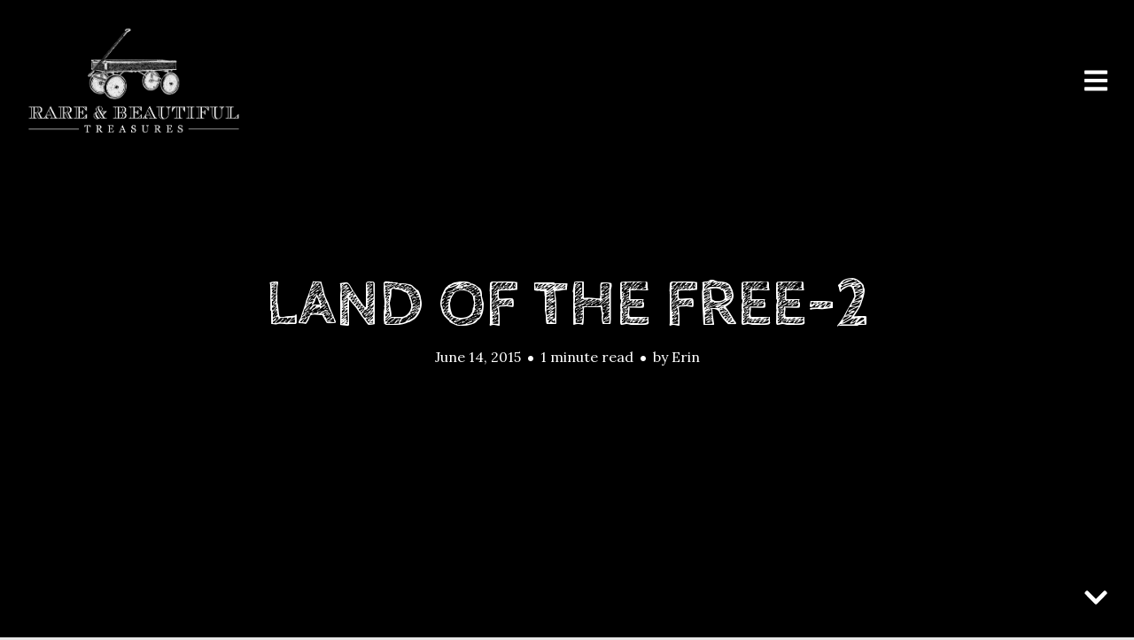

--- FILE ---
content_type: text/html; charset=UTF-8
request_url: http://www.rareandbeautifultreasures.com/life-with-ducklings/land-of-the-free-2/
body_size: 10609
content:
<!DOCTYPE html>
<html lang="en-US">
<head>
<meta charset="UTF-8">
<meta name="viewport" content="width=device-width, initial-scale=1, minimal-ui">
<title>Land of the Free-2 -</title>
<link rel="profile" href="http://gmpg.org/xfn/11">
<link rel="pingback" href="http://www.rareandbeautifultreasures.com/xmlrpc.php">

<style type='text/css'>
          .no-break br {
            display: none !important;
          }
      </style><meta name='robots' content='index, follow, max-video-preview:-1, max-snippet:-1, max-image-preview:large' />
	<link rel="dns-prefetch" href="//fonts.googleapis.com">
	
	<!-- This site is optimized with the Yoast SEO plugin v20.4 - https://yoast.com/wordpress/plugins/seo/ -->
	<link rel="canonical" href="http://www.rareandbeautifultreasures.com/life-with-ducklings/land-of-the-free-2/" />
	<meta property="og:locale" content="en_US" />
	<meta property="og:type" content="article" />
	<meta property="og:title" content="Land of the Free-2 -" />
	<meta property="og:url" content="http://www.rareandbeautifultreasures.com/life-with-ducklings/land-of-the-free-2/" />
	<meta property="og:image" content="http://www.rareandbeautifultreasures.com/life-with-ducklings/land-of-the-free-2" />
	<meta property="og:image:width" content="1024" />
	<meta property="og:image:height" content="683" />
	<meta property="og:image:type" content="image/jpeg" />
	<meta name="twitter:card" content="summary_large_image" />
	<script type="application/ld+json" class="yoast-schema-graph">{"@context":"https://schema.org","@graph":[{"@type":"WebPage","@id":"http://www.rareandbeautifultreasures.com/life-with-ducklings/land-of-the-free-2/","url":"http://www.rareandbeautifultreasures.com/life-with-ducklings/land-of-the-free-2/","name":"Land of the Free-2 -","isPartOf":{"@id":"http://www.rareandbeautifultreasures.com/#website"},"primaryImageOfPage":{"@id":"http://www.rareandbeautifultreasures.com/life-with-ducklings/land-of-the-free-2/#primaryimage"},"image":{"@id":"http://www.rareandbeautifultreasures.com/life-with-ducklings/land-of-the-free-2/#primaryimage"},"thumbnailUrl":"http://www.rareandbeautifultreasures.com/wp-content/uploads/2015/06/Land-of-the-Free-2.jpg","datePublished":"2015-06-14T22:18:26+00:00","dateModified":"2015-06-14T22:18:26+00:00","breadcrumb":{"@id":"http://www.rareandbeautifultreasures.com/life-with-ducklings/land-of-the-free-2/#breadcrumb"},"inLanguage":"en-US","potentialAction":[{"@type":"ReadAction","target":["http://www.rareandbeautifultreasures.com/life-with-ducklings/land-of-the-free-2/"]}]},{"@type":"ImageObject","inLanguage":"en-US","@id":"http://www.rareandbeautifultreasures.com/life-with-ducklings/land-of-the-free-2/#primaryimage","url":"http://www.rareandbeautifultreasures.com/wp-content/uploads/2015/06/Land-of-the-Free-2.jpg","contentUrl":"http://www.rareandbeautifultreasures.com/wp-content/uploads/2015/06/Land-of-the-Free-2.jpg","width":4368,"height":2912},{"@type":"BreadcrumbList","@id":"http://www.rareandbeautifultreasures.com/life-with-ducklings/land-of-the-free-2/#breadcrumb","itemListElement":[{"@type":"ListItem","position":1,"name":"Home","item":"http://www.rareandbeautifultreasures.com/"},{"@type":"ListItem","position":2,"name":"Life with Ducklings","item":"http://www.rareandbeautifultreasures.com/life-with-ducklings/"},{"@type":"ListItem","position":3,"name":"Land of the Free-2"}]},{"@type":"WebSite","@id":"http://www.rareandbeautifultreasures.com/#website","url":"http://www.rareandbeautifultreasures.com/","name":"","description":"","potentialAction":[{"@type":"SearchAction","target":{"@type":"EntryPoint","urlTemplate":"http://www.rareandbeautifultreasures.com/?s={search_term_string}"},"query-input":"required name=search_term_string"}],"inLanguage":"en-US"}]}</script>
	<!-- / Yoast SEO plugin. -->


<link rel='dns-prefetch' href='//static.addtoany.com' />
<link rel='dns-prefetch' href='//fonts.googleapis.com' />
<link rel="alternate" type="application/rss+xml" title=" &raquo; Feed" href="http://www.rareandbeautifultreasures.com/feed/" />
<link rel="alternate" type="application/rss+xml" title=" &raquo; Comments Feed" href="http://www.rareandbeautifultreasures.com/comments/feed/" />
<link rel="alternate" type="application/rss+xml" title=" &raquo; Land of the Free-2 Comments Feed" href="http://www.rareandbeautifultreasures.com/life-with-ducklings/land-of-the-free-2/feed/" />
<script type="text/javascript">
window._wpemojiSettings = {"baseUrl":"https:\/\/s.w.org\/images\/core\/emoji\/14.0.0\/72x72\/","ext":".png","svgUrl":"https:\/\/s.w.org\/images\/core\/emoji\/14.0.0\/svg\/","svgExt":".svg","source":{"concatemoji":"http:\/\/www.rareandbeautifultreasures.com\/wp-includes\/js\/wp-emoji-release.min.js?ver=6.2.8"}};
/*! This file is auto-generated */
!function(e,a,t){var n,r,o,i=a.createElement("canvas"),p=i.getContext&&i.getContext("2d");function s(e,t){p.clearRect(0,0,i.width,i.height),p.fillText(e,0,0);e=i.toDataURL();return p.clearRect(0,0,i.width,i.height),p.fillText(t,0,0),e===i.toDataURL()}function c(e){var t=a.createElement("script");t.src=e,t.defer=t.type="text/javascript",a.getElementsByTagName("head")[0].appendChild(t)}for(o=Array("flag","emoji"),t.supports={everything:!0,everythingExceptFlag:!0},r=0;r<o.length;r++)t.supports[o[r]]=function(e){if(p&&p.fillText)switch(p.textBaseline="top",p.font="600 32px Arial",e){case"flag":return s("\ud83c\udff3\ufe0f\u200d\u26a7\ufe0f","\ud83c\udff3\ufe0f\u200b\u26a7\ufe0f")?!1:!s("\ud83c\uddfa\ud83c\uddf3","\ud83c\uddfa\u200b\ud83c\uddf3")&&!s("\ud83c\udff4\udb40\udc67\udb40\udc62\udb40\udc65\udb40\udc6e\udb40\udc67\udb40\udc7f","\ud83c\udff4\u200b\udb40\udc67\u200b\udb40\udc62\u200b\udb40\udc65\u200b\udb40\udc6e\u200b\udb40\udc67\u200b\udb40\udc7f");case"emoji":return!s("\ud83e\udef1\ud83c\udffb\u200d\ud83e\udef2\ud83c\udfff","\ud83e\udef1\ud83c\udffb\u200b\ud83e\udef2\ud83c\udfff")}return!1}(o[r]),t.supports.everything=t.supports.everything&&t.supports[o[r]],"flag"!==o[r]&&(t.supports.everythingExceptFlag=t.supports.everythingExceptFlag&&t.supports[o[r]]);t.supports.everythingExceptFlag=t.supports.everythingExceptFlag&&!t.supports.flag,t.DOMReady=!1,t.readyCallback=function(){t.DOMReady=!0},t.supports.everything||(n=function(){t.readyCallback()},a.addEventListener?(a.addEventListener("DOMContentLoaded",n,!1),e.addEventListener("load",n,!1)):(e.attachEvent("onload",n),a.attachEvent("onreadystatechange",function(){"complete"===a.readyState&&t.readyCallback()})),(e=t.source||{}).concatemoji?c(e.concatemoji):e.wpemoji&&e.twemoji&&(c(e.twemoji),c(e.wpemoji)))}(window,document,window._wpemojiSettings);
</script>
<style type="text/css">
img.wp-smiley,
img.emoji {
	display: inline !important;
	border: none !important;
	box-shadow: none !important;
	height: 1em !important;
	width: 1em !important;
	margin: 0 0.07em !important;
	vertical-align: -0.1em !important;
	background: none !important;
	padding: 0 !important;
}
</style>
	<link rel='stylesheet' id='font-awesome-css' href='http://www.rareandbeautifultreasures.com/wp-content/themes/ink/assets/css/font-awesome.css?ver=4.1.0' type='text/css' media='all' />
<link rel='stylesheet' id='stag-shortcode-styles-css' href='http://www.rareandbeautifultreasures.com/wp-content/plugins/stagtools/assets/css/stag-shortcodes.css?ver=2.3.6' type='text/css' media='all' />
<link rel='stylesheet' id='wp-block-library-css' href='http://www.rareandbeautifultreasures.com/wp-includes/css/dist/block-library/style.min.css?ver=6.2.8' type='text/css' media='all' />
<link rel='stylesheet' id='classic-theme-styles-css' href='http://www.rareandbeautifultreasures.com/wp-includes/css/classic-themes.min.css?ver=6.2.8' type='text/css' media='all' />
<style id='global-styles-inline-css' type='text/css'>
body{--wp--preset--color--black: #000000;--wp--preset--color--cyan-bluish-gray: #abb8c3;--wp--preset--color--white: #ffffff;--wp--preset--color--pale-pink: #f78da7;--wp--preset--color--vivid-red: #cf2e2e;--wp--preset--color--luminous-vivid-orange: #ff6900;--wp--preset--color--luminous-vivid-amber: #fcb900;--wp--preset--color--light-green-cyan: #7bdcb5;--wp--preset--color--vivid-green-cyan: #00d084;--wp--preset--color--pale-cyan-blue: #8ed1fc;--wp--preset--color--vivid-cyan-blue: #0693e3;--wp--preset--color--vivid-purple: #9b51e0;--wp--preset--gradient--vivid-cyan-blue-to-vivid-purple: linear-gradient(135deg,rgba(6,147,227,1) 0%,rgb(155,81,224) 100%);--wp--preset--gradient--light-green-cyan-to-vivid-green-cyan: linear-gradient(135deg,rgb(122,220,180) 0%,rgb(0,208,130) 100%);--wp--preset--gradient--luminous-vivid-amber-to-luminous-vivid-orange: linear-gradient(135deg,rgba(252,185,0,1) 0%,rgba(255,105,0,1) 100%);--wp--preset--gradient--luminous-vivid-orange-to-vivid-red: linear-gradient(135deg,rgba(255,105,0,1) 0%,rgb(207,46,46) 100%);--wp--preset--gradient--very-light-gray-to-cyan-bluish-gray: linear-gradient(135deg,rgb(238,238,238) 0%,rgb(169,184,195) 100%);--wp--preset--gradient--cool-to-warm-spectrum: linear-gradient(135deg,rgb(74,234,220) 0%,rgb(151,120,209) 20%,rgb(207,42,186) 40%,rgb(238,44,130) 60%,rgb(251,105,98) 80%,rgb(254,248,76) 100%);--wp--preset--gradient--blush-light-purple: linear-gradient(135deg,rgb(255,206,236) 0%,rgb(152,150,240) 100%);--wp--preset--gradient--blush-bordeaux: linear-gradient(135deg,rgb(254,205,165) 0%,rgb(254,45,45) 50%,rgb(107,0,62) 100%);--wp--preset--gradient--luminous-dusk: linear-gradient(135deg,rgb(255,203,112) 0%,rgb(199,81,192) 50%,rgb(65,88,208) 100%);--wp--preset--gradient--pale-ocean: linear-gradient(135deg,rgb(255,245,203) 0%,rgb(182,227,212) 50%,rgb(51,167,181) 100%);--wp--preset--gradient--electric-grass: linear-gradient(135deg,rgb(202,248,128) 0%,rgb(113,206,126) 100%);--wp--preset--gradient--midnight: linear-gradient(135deg,rgb(2,3,129) 0%,rgb(40,116,252) 100%);--wp--preset--duotone--dark-grayscale: url('#wp-duotone-dark-grayscale');--wp--preset--duotone--grayscale: url('#wp-duotone-grayscale');--wp--preset--duotone--purple-yellow: url('#wp-duotone-purple-yellow');--wp--preset--duotone--blue-red: url('#wp-duotone-blue-red');--wp--preset--duotone--midnight: url('#wp-duotone-midnight');--wp--preset--duotone--magenta-yellow: url('#wp-duotone-magenta-yellow');--wp--preset--duotone--purple-green: url('#wp-duotone-purple-green');--wp--preset--duotone--blue-orange: url('#wp-duotone-blue-orange');--wp--preset--font-size--small: 13px;--wp--preset--font-size--medium: 20px;--wp--preset--font-size--large: 36px;--wp--preset--font-size--x-large: 42px;--wp--preset--spacing--20: 0.44rem;--wp--preset--spacing--30: 0.67rem;--wp--preset--spacing--40: 1rem;--wp--preset--spacing--50: 1.5rem;--wp--preset--spacing--60: 2.25rem;--wp--preset--spacing--70: 3.38rem;--wp--preset--spacing--80: 5.06rem;--wp--preset--shadow--natural: 6px 6px 9px rgba(0, 0, 0, 0.2);--wp--preset--shadow--deep: 12px 12px 50px rgba(0, 0, 0, 0.4);--wp--preset--shadow--sharp: 6px 6px 0px rgba(0, 0, 0, 0.2);--wp--preset--shadow--outlined: 6px 6px 0px -3px rgba(255, 255, 255, 1), 6px 6px rgba(0, 0, 0, 1);--wp--preset--shadow--crisp: 6px 6px 0px rgba(0, 0, 0, 1);}:where(.is-layout-flex){gap: 0.5em;}body .is-layout-flow > .alignleft{float: left;margin-inline-start: 0;margin-inline-end: 2em;}body .is-layout-flow > .alignright{float: right;margin-inline-start: 2em;margin-inline-end: 0;}body .is-layout-flow > .aligncenter{margin-left: auto !important;margin-right: auto !important;}body .is-layout-constrained > .alignleft{float: left;margin-inline-start: 0;margin-inline-end: 2em;}body .is-layout-constrained > .alignright{float: right;margin-inline-start: 2em;margin-inline-end: 0;}body .is-layout-constrained > .aligncenter{margin-left: auto !important;margin-right: auto !important;}body .is-layout-constrained > :where(:not(.alignleft):not(.alignright):not(.alignfull)){max-width: var(--wp--style--global--content-size);margin-left: auto !important;margin-right: auto !important;}body .is-layout-constrained > .alignwide{max-width: var(--wp--style--global--wide-size);}body .is-layout-flex{display: flex;}body .is-layout-flex{flex-wrap: wrap;align-items: center;}body .is-layout-flex > *{margin: 0;}:where(.wp-block-columns.is-layout-flex){gap: 2em;}.has-black-color{color: var(--wp--preset--color--black) !important;}.has-cyan-bluish-gray-color{color: var(--wp--preset--color--cyan-bluish-gray) !important;}.has-white-color{color: var(--wp--preset--color--white) !important;}.has-pale-pink-color{color: var(--wp--preset--color--pale-pink) !important;}.has-vivid-red-color{color: var(--wp--preset--color--vivid-red) !important;}.has-luminous-vivid-orange-color{color: var(--wp--preset--color--luminous-vivid-orange) !important;}.has-luminous-vivid-amber-color{color: var(--wp--preset--color--luminous-vivid-amber) !important;}.has-light-green-cyan-color{color: var(--wp--preset--color--light-green-cyan) !important;}.has-vivid-green-cyan-color{color: var(--wp--preset--color--vivid-green-cyan) !important;}.has-pale-cyan-blue-color{color: var(--wp--preset--color--pale-cyan-blue) !important;}.has-vivid-cyan-blue-color{color: var(--wp--preset--color--vivid-cyan-blue) !important;}.has-vivid-purple-color{color: var(--wp--preset--color--vivid-purple) !important;}.has-black-background-color{background-color: var(--wp--preset--color--black) !important;}.has-cyan-bluish-gray-background-color{background-color: var(--wp--preset--color--cyan-bluish-gray) !important;}.has-white-background-color{background-color: var(--wp--preset--color--white) !important;}.has-pale-pink-background-color{background-color: var(--wp--preset--color--pale-pink) !important;}.has-vivid-red-background-color{background-color: var(--wp--preset--color--vivid-red) !important;}.has-luminous-vivid-orange-background-color{background-color: var(--wp--preset--color--luminous-vivid-orange) !important;}.has-luminous-vivid-amber-background-color{background-color: var(--wp--preset--color--luminous-vivid-amber) !important;}.has-light-green-cyan-background-color{background-color: var(--wp--preset--color--light-green-cyan) !important;}.has-vivid-green-cyan-background-color{background-color: var(--wp--preset--color--vivid-green-cyan) !important;}.has-pale-cyan-blue-background-color{background-color: var(--wp--preset--color--pale-cyan-blue) !important;}.has-vivid-cyan-blue-background-color{background-color: var(--wp--preset--color--vivid-cyan-blue) !important;}.has-vivid-purple-background-color{background-color: var(--wp--preset--color--vivid-purple) !important;}.has-black-border-color{border-color: var(--wp--preset--color--black) !important;}.has-cyan-bluish-gray-border-color{border-color: var(--wp--preset--color--cyan-bluish-gray) !important;}.has-white-border-color{border-color: var(--wp--preset--color--white) !important;}.has-pale-pink-border-color{border-color: var(--wp--preset--color--pale-pink) !important;}.has-vivid-red-border-color{border-color: var(--wp--preset--color--vivid-red) !important;}.has-luminous-vivid-orange-border-color{border-color: var(--wp--preset--color--luminous-vivid-orange) !important;}.has-luminous-vivid-amber-border-color{border-color: var(--wp--preset--color--luminous-vivid-amber) !important;}.has-light-green-cyan-border-color{border-color: var(--wp--preset--color--light-green-cyan) !important;}.has-vivid-green-cyan-border-color{border-color: var(--wp--preset--color--vivid-green-cyan) !important;}.has-pale-cyan-blue-border-color{border-color: var(--wp--preset--color--pale-cyan-blue) !important;}.has-vivid-cyan-blue-border-color{border-color: var(--wp--preset--color--vivid-cyan-blue) !important;}.has-vivid-purple-border-color{border-color: var(--wp--preset--color--vivid-purple) !important;}.has-vivid-cyan-blue-to-vivid-purple-gradient-background{background: var(--wp--preset--gradient--vivid-cyan-blue-to-vivid-purple) !important;}.has-light-green-cyan-to-vivid-green-cyan-gradient-background{background: var(--wp--preset--gradient--light-green-cyan-to-vivid-green-cyan) !important;}.has-luminous-vivid-amber-to-luminous-vivid-orange-gradient-background{background: var(--wp--preset--gradient--luminous-vivid-amber-to-luminous-vivid-orange) !important;}.has-luminous-vivid-orange-to-vivid-red-gradient-background{background: var(--wp--preset--gradient--luminous-vivid-orange-to-vivid-red) !important;}.has-very-light-gray-to-cyan-bluish-gray-gradient-background{background: var(--wp--preset--gradient--very-light-gray-to-cyan-bluish-gray) !important;}.has-cool-to-warm-spectrum-gradient-background{background: var(--wp--preset--gradient--cool-to-warm-spectrum) !important;}.has-blush-light-purple-gradient-background{background: var(--wp--preset--gradient--blush-light-purple) !important;}.has-blush-bordeaux-gradient-background{background: var(--wp--preset--gradient--blush-bordeaux) !important;}.has-luminous-dusk-gradient-background{background: var(--wp--preset--gradient--luminous-dusk) !important;}.has-pale-ocean-gradient-background{background: var(--wp--preset--gradient--pale-ocean) !important;}.has-electric-grass-gradient-background{background: var(--wp--preset--gradient--electric-grass) !important;}.has-midnight-gradient-background{background: var(--wp--preset--gradient--midnight) !important;}.has-small-font-size{font-size: var(--wp--preset--font-size--small) !important;}.has-medium-font-size{font-size: var(--wp--preset--font-size--medium) !important;}.has-large-font-size{font-size: var(--wp--preset--font-size--large) !important;}.has-x-large-font-size{font-size: var(--wp--preset--font-size--x-large) !important;}
.wp-block-navigation a:where(:not(.wp-element-button)){color: inherit;}
:where(.wp-block-columns.is-layout-flex){gap: 2em;}
.wp-block-pullquote{font-size: 1.5em;line-height: 1.6;}
</style>
<link rel='stylesheet' id='contact-form-7-css' href='http://www.rareandbeautifultreasures.com/wp-content/plugins/contact-form-7/includes/css/styles.css?ver=5.7.5.1' type='text/css' media='all' />
<link rel='stylesheet' id='ss-slider-css-css' href='http://www.rareandbeautifultreasures.com/wp-content/plugins/sugar-slider/includes/ss-styles.css?ver=6.2.8' type='text/css' media='all' />
<link rel='stylesheet' id='stag-google-fonts-css' href='//fonts.googleapis.com/css?family=Lora%3Aregular%2Citalic%2C700%7CCabin+Sketch%3Aregular%2C700%26subset%3Dlatin%2Clatin&#038;ver=1.1.5' type='text/css' media='all' />
<link rel='stylesheet' id='stag-style-css' href='http://www.rareandbeautifultreasures.com/wp-content/themes/ink-child/style.css?ver=1.1.5' type='text/css' media='all' />
<link rel='stylesheet' id='addtoany-css' href='http://www.rareandbeautifultreasures.com/wp-content/plugins/add-to-any/addtoany.min.css?ver=1.16' type='text/css' media='all' />
<script type='text/javascript' src='http://www.rareandbeautifultreasures.com/wp-includes/js/jquery/jquery.min.js?ver=3.6.4' id='jquery-core-js'></script>
<script type='text/javascript' src='http://www.rareandbeautifultreasures.com/wp-includes/js/jquery/jquery-migrate.min.js?ver=3.4.0' id='jquery-migrate-js'></script>
<script type='text/javascript' id='my-ajax-request-js-extra'>
/* <![CDATA[ */
var MyAjax = {"ajaxurl":"http:\/\/www.rareandbeautifultreasures.com\/wp-admin\/admin-ajax.php"};
/* ]]> */
</script>
<script type='text/javascript' src='http://www.rareandbeautifultreasures.com/wp-content/plugins/ajax-quick-subscribe/ajax.js?ver=6.2.8' id='my-ajax-request-js'></script>
<script type='text/javascript' id='addtoany-core-js-before'>
window.a2a_config=window.a2a_config||{};a2a_config.callbacks=[];a2a_config.overlays=[];a2a_config.templates={};
</script>
<script type='text/javascript' async src='https://static.addtoany.com/menu/page.js' id='addtoany-core-js'></script>
<script type='text/javascript' async src='http://www.rareandbeautifultreasures.com/wp-content/plugins/add-to-any/addtoany.min.js?ver=1.1' id='addtoany-jquery-js'></script>
<script type='text/javascript' src='http://www.rareandbeautifultreasures.com/wp-content/plugins/sugar-slider/includes/js/jquery.sexyslider.js?ver=6.2.8' id='sexySlider-js'></script>
<script type='text/javascript' src='http://www.rareandbeautifultreasures.com/wp-content/plugins/sugar-slider/includes/js/slidedeck.jquery.lite.js?ver=6.2.8' id='slideDeck-js'></script>
<script type='text/javascript' src='http://www.rareandbeautifultreasures.com/wp-content/themes/ink/assets/js/lib/spin/spin.min.js?ver=1.3' id='spin-js'></script>
<script type='text/javascript' src='http://www.rareandbeautifultreasures.com/wp-content/themes/ink/assets/js/lib/spin/jquery.spin.min.js?ver=1.3' id='jquery.spin-js'></script>
<link rel="https://api.w.org/" href="http://www.rareandbeautifultreasures.com/wp-json/" /><link rel="alternate" type="application/json" href="http://www.rareandbeautifultreasures.com/wp-json/wp/v2/media/2789" /><link rel="EditURI" type="application/rsd+xml" title="RSD" href="http://www.rareandbeautifultreasures.com/xmlrpc.php?rsd" />
<link rel="wlwmanifest" type="application/wlwmanifest+xml" href="http://www.rareandbeautifultreasures.com/wp-includes/wlwmanifest.xml" />
<meta name="generator" content="WordPress 6.2.8" />
<link rel='shortlink' href='http://www.rareandbeautifultreasures.com/?p=2789' />
<link rel="alternate" type="application/json+oembed" href="http://www.rareandbeautifultreasures.com/wp-json/oembed/1.0/embed?url=http%3A%2F%2Fwww.rareandbeautifultreasures.com%2Flife-with-ducklings%2Fland-of-the-free-2%2F" />
<link rel="alternate" type="text/xml+oembed" href="http://www.rareandbeautifultreasures.com/wp-json/oembed/1.0/embed?url=http%3A%2F%2Fwww.rareandbeautifultreasures.com%2Flife-with-ducklings%2Fland-of-the-free-2%2F&#038;format=xml" />
<script charset="utf-8" type="text/javascript">var switchTo5x=true;</script><script charset="utf-8" type="text/javascript" src="http://w.sharethis.com/button/buttons.js"></script><script type="text/javascript">stLight.options({publisher:'wp.30a4ce9b-5e0d-4161-8a66-4203bca7f981'});var st_type='wordpress3.4.1';</script><style type="text/css">
			/* Sugar Slider Custom CSS */
			
		</style>
		<style data-context="foundation-flickity-css">/*! Flickity v2.0.2
http://flickity.metafizzy.co
---------------------------------------------- */.flickity-enabled{position:relative}.flickity-enabled:focus{outline:0}.flickity-viewport{overflow:hidden;position:relative;height:100%}.flickity-slider{position:absolute;width:100%;height:100%}.flickity-enabled.is-draggable{-webkit-tap-highlight-color:transparent;tap-highlight-color:transparent;-webkit-user-select:none;-moz-user-select:none;-ms-user-select:none;user-select:none}.flickity-enabled.is-draggable .flickity-viewport{cursor:move;cursor:-webkit-grab;cursor:grab}.flickity-enabled.is-draggable .flickity-viewport.is-pointer-down{cursor:-webkit-grabbing;cursor:grabbing}.flickity-prev-next-button{position:absolute;top:50%;width:44px;height:44px;border:none;border-radius:50%;background:#fff;background:hsla(0,0%,100%,.75);cursor:pointer;-webkit-transform:translateY(-50%);transform:translateY(-50%)}.flickity-prev-next-button:hover{background:#fff}.flickity-prev-next-button:focus{outline:0;box-shadow:0 0 0 5px #09f}.flickity-prev-next-button:active{opacity:.6}.flickity-prev-next-button.previous{left:10px}.flickity-prev-next-button.next{right:10px}.flickity-rtl .flickity-prev-next-button.previous{left:auto;right:10px}.flickity-rtl .flickity-prev-next-button.next{right:auto;left:10px}.flickity-prev-next-button:disabled{opacity:.3;cursor:auto}.flickity-prev-next-button svg{position:absolute;left:20%;top:20%;width:60%;height:60%}.flickity-prev-next-button .arrow{fill:#333}.flickity-page-dots{position:absolute;width:100%;bottom:-25px;padding:0;margin:0;list-style:none;text-align:center;line-height:1}.flickity-rtl .flickity-page-dots{direction:rtl}.flickity-page-dots .dot{display:inline-block;width:10px;height:10px;margin:0 8px;background:#333;border-radius:50%;opacity:.25;cursor:pointer}.flickity-page-dots .dot.is-selected{opacity:1}</style><style data-context="foundation-slideout-css">.slideout-menu{position:fixed;left:0;top:0;bottom:0;right:auto;z-index:0;width:256px;overflow-y:auto;-webkit-overflow-scrolling:touch;display:none}.slideout-menu.pushit-right{left:auto;right:0}.slideout-panel{position:relative;z-index:1;will-change:transform}.slideout-open,.slideout-open .slideout-panel,.slideout-open body{overflow:hidden}.slideout-open .slideout-menu{display:block}.pushit{display:none}</style><meta name="generator" content="Ink 1.1.5">
<meta name="generator" content="StagCustomizer 1.0">
	<style id="stag-custom-css" type="text/css">
		body,
		.site,
		hr:not(.stag-divider)::before {
			background-color: #e5e5e5;
		}
		body, .entry-subtitle {
			font-family: "Lora";
		}
		a,
		.archive-header__title span,
		.footer-menu a:hover {
			color: #f0ad2c;
		}
		h1, h2, h3, h4, h5, h6, .button, .stag-button, input[type="submit"], input[type="reset"], .button-secondary, legend, .rcp_subscription_level_name {
			font-family: "Cabin Sketch";
		}
		.post-grid {
			border-color: #e5e5e5;
		}
			</style>
							<style type="text/css" media="all">
				.custom-logo {
					background: url("http://www.rareandbeautifultreasures.com/wp-content/uploads/2014/08/Rare-Beautiful-Treasures-Logo-white-watermark1.png") no-repeat;
					width: 244px;
					height: 122px;
					background-size: contain;
				}
			</style>
		<style>.ios7.web-app-mode.has-fixed header{ background-color: rgba(3,122,221,.88);}</style></head>
<body class="attachment attachment-template-default single single-attachment postid-2789 attachmentid-2789 attachment-jpeg chrome header-over stagtools" data-layout="">


<nav class="site-nav" role="complementary">
	<div class="site-nav--scrollable-container">
		<i class="fa fa-times close-nav"></i>

				<nav id="site-navigation" class="navigation main-navigation site-nav__section" role="navigation">
			<h4 class="widgettitle">Menu</h4>
			<ul id="menu-main-menu" class="primary-menu"><li id="menu-item-434" class="menu-item menu-item-type-custom menu-item-object-custom menu-item-home menu-item-434"><a href="http://www.rareandbeautifultreasures.com/">Home</a></li>
<li id="menu-item-441" class="menu-item menu-item-type-post_type menu-item-object-page menu-item-441"><a href="http://www.rareandbeautifultreasures.com/about/">About</a></li>
<li id="menu-item-445" class="menu-item menu-item-type-post_type menu-item-object-page menu-item-445"><a href="http://www.rareandbeautifultreasures.com/featured/">Press</a></li>
<li id="menu-item-437" class="menu-item menu-item-type-post_type menu-item-object-page menu-item-437"><a href="http://www.rareandbeautifultreasures.com/contact/">Contact</a></li>
<li id="menu-item-450" class="menu-item menu-item-type-custom menu-item-object-custom menu-item-450"><a href="http://pinterest.com/mrsmarvelous/">Pinterest</a></li>
<li id="menu-item-451" class="menu-item menu-item-type-custom menu-item-object-custom menu-item-451"><a href="http://www.wynnbaby.com">shop</a></li>
</ul>		</nav><!-- #site-navigation -->
		
			</div>
</nav>
<div class="site-nav-overlay"></div>

<div id="page" class="hfeed site">

	<div id="content" class="site-content">

		<header id="masthead" class="site-header">

			<div class="site-branding">
									<a class="custom-logo" title="Home" href="http://www.rareandbeautifultreasures.com/"></a>
				
				<p class="site-description"></p>
			</div>

			<a href="#" id="site-navigation-toggle" class="site-navigation-toggle"><i class="fa fa-navicon"></i></a>

			
		</header><!-- #masthead -->

	
	<style type="text/css" scoped>
		
		.background-video { opacity: 0.4; }

		
			</style>

	
<div class="article-cover article-cover--2789">
	<div class="article-cover__background stag-image--none"></div>

	
	<div class="article-cover__inner">
		<div class="article-cover__content">
			<h1 class="entry-title">
				<a href="http://www.rareandbeautifultreasures.com/life-with-ducklings/land-of-the-free-2/" rel="bookmark">
					Land of the Free-2
									</a>
			</h1>


			<footer class="entry-meta">
				<span class="posted-on"><a href="http://www.rareandbeautifultreasures.com/life-with-ducklings/land-of-the-free-2/" title="10:18 pm" rel="bookmark"><time class="entry-date published" datetime="2015-06-14T22:18:26+00:00">June 14, 2015</time></a></span><span class="reading-time">1 minute read</span><span class="byline">by <span class="author vcard"><a class="url fn n" href="http://www.rareandbeautifultreasures.com/author/erin/">Erin</a></span></span>											</footer>

					</div>
	</div>

	
	<span id="scroll-to-content" class="article-cover__arrow">
		<i class="fa fa-chevron-down"></i>
	</span>

</div>

	<main id="main" class="site-main">

		
		
<article id="post-2789" class="post-2789 attachment type-attachment status-inherit hentry">

	<div class="entry-content">
		<p class="attachment"><a href='http://www.rareandbeautifultreasures.com/wp-content/uploads/2015/06/Land-of-the-Free-2.jpg'><img width="300" height="200" src="http://www.rareandbeautifultreasures.com/wp-content/uploads/2015/06/Land-of-the-Free-2-300x200.jpg" class="attachment-medium size-medium" alt="" decoding="async" loading="lazy" srcset="http://www.rareandbeautifultreasures.com/wp-content/uploads/2015/06/Land-of-the-Free-2-300x200.jpg 300w, http://www.rareandbeautifultreasures.com/wp-content/uploads/2015/06/Land-of-the-Free-2-1024x683.jpg 1024w, http://www.rareandbeautifultreasures.com/wp-content/uploads/2015/06/Land-of-the-Free-2-900x600.jpg 900w" sizes="(max-width: 300px) 100vw, 300px" /></a></p>
<div class="addtoany_share_save_container addtoany_content addtoany_content_bottom"><div class="a2a_kit a2a_kit_size_32 addtoany_list" data-a2a-url="http://www.rareandbeautifultreasures.com/life-with-ducklings/land-of-the-free-2/" data-a2a-title="Land of the Free-2"><a class="a2a_button_facebook" href="https://www.addtoany.com/add_to/facebook?linkurl=http%3A%2F%2Fwww.rareandbeautifultreasures.com%2Flife-with-ducklings%2Fland-of-the-free-2%2F&amp;linkname=Land%20of%20the%20Free-2" title="Facebook" rel="nofollow noopener" target="_blank"></a><a class="a2a_button_twitter" href="https://www.addtoany.com/add_to/twitter?linkurl=http%3A%2F%2Fwww.rareandbeautifultreasures.com%2Flife-with-ducklings%2Fland-of-the-free-2%2F&amp;linkname=Land%20of%20the%20Free-2" title="Twitter" rel="nofollow noopener" target="_blank"></a><a class="a2a_button_email" href="https://www.addtoany.com/add_to/email?linkurl=http%3A%2F%2Fwww.rareandbeautifultreasures.com%2Flife-with-ducklings%2Fland-of-the-free-2%2F&amp;linkname=Land%20of%20the%20Free-2" title="Email" rel="nofollow noopener" target="_blank"></a><a class="a2a_dd addtoany_share_save addtoany_share" href="https://www.addtoany.com/share"></a></div></div>	</div><!-- .entry-content -->


		<footer class="entry-footer">
		<div class="grid">

			<div class="unit one-of-two">
				Category: 
							</div>

						<div class="unit one-of-two">
				
<div class="post-share-buttons">
	<h5>Share on</h5>

		<a target="_blank" class="button" href="http://www.twitter.com?status=Land+of+the+Free-2+on++-+http%3A%2F%2Fwww.rareandbeautifultreasures.com%2Flife-with-ducklings%2Fland-of-the-free-2%2F">Twitter</a>
	<a target="_blank" class="button" href="http://www.facebook.com/sharer.php?u=Land+of+the+Free-2+on++-+http%3A%2F%2Fwww.rareandbeautifultreasures.com%2Flife-with-ducklings%2Fland-of-the-free-2%2F">Facebook</a>
	</div>
			</div>
					</div>
	</footer><!-- .entry-meta -->
	
</article><!-- #post-## -->

		
		
<div id="comments" class="comments-area">

	
	
		<div id="respond" class="comment-respond">
		<h3 id="reply-title" class="comment-reply-title">Submit a comment <small><a rel="nofollow" id="cancel-comment-reply-link" href="/life-with-ducklings/land-of-the-free-2/#respond" style="display:none;">Cancel reply</a></small></h3><form action="http://www.rareandbeautifultreasures.com/wp-comments-post.php" method="post" id="commentform" class="comment-form" novalidate><p class="comment-form-comment"><textarea id="comment" class="blog-textarea respond-type" name="comment" cols="58" rows="10" aria-required="true" tabindex="4"></textarea><label for="comment">Your Comment</label></p><p class="comment-form-author"><input class="text-input respond-type" type="text" name="author" id="author" value="" size="50" aria-required="true" tabindex="1" /><label for="author">Name</label></p>
<p class="comment-form-email"><input class="text-input respond-type" type="email" name="email" id="email" value="" size="50" aria-required="true" tabindex="2" /><label for="email">Email</label></p>
<p class="comment-form-url"><input class="text-input respond-type" type="url" name="url" id="url" value="" size="50" tabindex="3" /><label for="url">Website</label></p>
<p class="form-submit"><input name="submit" type="submit" id="submit" class="submit" value="Submit comment" /> <input type='hidden' name='comment_post_ID' value='2789' id='comment_post_ID' />
<input type='hidden' name='comment_parent' id='comment_parent' value='0' />
</p><p style="display: none;"><input type="hidden" id="akismet_comment_nonce" name="akismet_comment_nonce" value="78102236d3" /></p>
<input type="hidden" name="no_session" id="no_session" size="6" tabindex="4" />
<script type="text/javascript">
	document.getElementById("no_session").value = 'hidden';
</script>

<p style="display: none !important;"><label>&#916;<textarea name="ak_hp_textarea" cols="45" rows="8" maxlength="100"></textarea></label><input type="hidden" id="ak_js_1" name="ak_js" value="163"/><script>document.getElementById( "ak_js_1" ).setAttribute( "value", ( new Date() ).getTime() );</script></p></form>	</div><!-- #respond -->
	
</div><!-- #comments -->

	
	</main><!-- #main -->

		<footer id="colophon" class="site-footer" role="contentinfo">
						<div class="footer-widgets-container">
				<div class="inside">
					<div class="footer-widgets grid">
						<aside id="meta-3" class="widget unit one-of-two widget_meta"><h3 class="widgettitle">Meta</h3>
		<ul>
						<li><a rel="nofollow" href="http://www.rareandbeautifultreasures.com/wp-login.php">Log in</a></li>
			<li><a href="http://www.rareandbeautifultreasures.com/feed/">Entries feed</a></li>
			<li><a href="http://www.rareandbeautifultreasures.com/comments/feed/">Comments feed</a></li>

			<li><a href="https://wordpress.org/">WordPress.org</a></li>
		</ul>

		</aside><aside id="archives-4" class="widget unit one-of-two widget_archive"><h3 class="widgettitle">blog archive</h3>		<label class="screen-reader-text" for="archives-dropdown-4">blog archive</label>
		<select id="archives-dropdown-4" name="archive-dropdown">
			
			<option value="">Select Month</option>
				<option value='http://www.rareandbeautifultreasures.com/2017/02/'> February 2017 </option>
	<option value='http://www.rareandbeautifultreasures.com/2016/12/'> December 2016 </option>
	<option value='http://www.rareandbeautifultreasures.com/2016/11/'> November 2016 </option>
	<option value='http://www.rareandbeautifultreasures.com/2016/09/'> September 2016 </option>
	<option value='http://www.rareandbeautifultreasures.com/2016/04/'> April 2016 </option>
	<option value='http://www.rareandbeautifultreasures.com/2016/01/'> January 2016 </option>
	<option value='http://www.rareandbeautifultreasures.com/2015/12/'> December 2015 </option>
	<option value='http://www.rareandbeautifultreasures.com/2015/10/'> October 2015 </option>
	<option value='http://www.rareandbeautifultreasures.com/2015/08/'> August 2015 </option>
	<option value='http://www.rareandbeautifultreasures.com/2015/07/'> July 2015 </option>
	<option value='http://www.rareandbeautifultreasures.com/2015/06/'> June 2015 </option>
	<option value='http://www.rareandbeautifultreasures.com/2015/04/'> April 2015 </option>
	<option value='http://www.rareandbeautifultreasures.com/2014/11/'> November 2014 </option>
	<option value='http://www.rareandbeautifultreasures.com/2014/10/'> October 2014 </option>
	<option value='http://www.rareandbeautifultreasures.com/2014/09/'> September 2014 </option>
	<option value='http://www.rareandbeautifultreasures.com/2014/08/'> August 2014 </option>
	<option value='http://www.rareandbeautifultreasures.com/2014/07/'> July 2014 </option>
	<option value='http://www.rareandbeautifultreasures.com/2014/06/'> June 2014 </option>
	<option value='http://www.rareandbeautifultreasures.com/2014/05/'> May 2014 </option>
	<option value='http://www.rareandbeautifultreasures.com/2014/04/'> April 2014 </option>
	<option value='http://www.rareandbeautifultreasures.com/2014/03/'> March 2014 </option>
	<option value='http://www.rareandbeautifultreasures.com/2014/02/'> February 2014 </option>
	<option value='http://www.rareandbeautifultreasures.com/2014/01/'> January 2014 </option>
	<option value='http://www.rareandbeautifultreasures.com/2013/12/'> December 2013 </option>
	<option value='http://www.rareandbeautifultreasures.com/2013/11/'> November 2013 </option>
	<option value='http://www.rareandbeautifultreasures.com/2013/10/'> October 2013 </option>
	<option value='http://www.rareandbeautifultreasures.com/2013/08/'> August 2013 </option>
	<option value='http://www.rareandbeautifultreasures.com/2013/07/'> July 2013 </option>
	<option value='http://www.rareandbeautifultreasures.com/2013/06/'> June 2013 </option>
	<option value='http://www.rareandbeautifultreasures.com/2013/05/'> May 2013 </option>
	<option value='http://www.rareandbeautifultreasures.com/2013/04/'> April 2013 </option>
	<option value='http://www.rareandbeautifultreasures.com/2013/03/'> March 2013 </option>
	<option value='http://www.rareandbeautifultreasures.com/2013/02/'> February 2013 </option>
	<option value='http://www.rareandbeautifultreasures.com/2013/01/'> January 2013 </option>
	<option value='http://www.rareandbeautifultreasures.com/2012/12/'> December 2012 </option>
	<option value='http://www.rareandbeautifultreasures.com/2012/11/'> November 2012 </option>
	<option value='http://www.rareandbeautifultreasures.com/2012/10/'> October 2012 </option>
	<option value='http://www.rareandbeautifultreasures.com/2012/09/'> September 2012 </option>
	<option value='http://www.rareandbeautifultreasures.com/2012/08/'> August 2012 </option>
	<option value='http://www.rareandbeautifultreasures.com/2012/07/'> July 2012 </option>
	<option value='http://www.rareandbeautifultreasures.com/2012/06/'> June 2012 </option>
	<option value='http://www.rareandbeautifultreasures.com/2012/05/'> May 2012 </option>
	<option value='http://www.rareandbeautifultreasures.com/2012/04/'> April 2012 </option>
	<option value='http://www.rareandbeautifultreasures.com/2012/03/'> March 2012 </option>
	<option value='http://www.rareandbeautifultreasures.com/2012/02/'> February 2012 </option>
	<option value='http://www.rareandbeautifultreasures.com/2012/01/'> January 2012 </option>
	<option value='http://www.rareandbeautifultreasures.com/2011/12/'> December 2011 </option>
	<option value='http://www.rareandbeautifultreasures.com/2011/11/'> November 2011 </option>
	<option value='http://www.rareandbeautifultreasures.com/2011/10/'> October 2011 </option>
	<option value='http://www.rareandbeautifultreasures.com/2011/09/'> September 2011 </option>
	<option value='http://www.rareandbeautifultreasures.com/2011/08/'> August 2011 </option>
	<option value='http://www.rareandbeautifultreasures.com/2011/07/'> July 2011 </option>
	<option value='http://www.rareandbeautifultreasures.com/2011/06/'> June 2011 </option>
	<option value='http://www.rareandbeautifultreasures.com/2011/05/'> May 2011 </option>
	<option value='http://www.rareandbeautifultreasures.com/2011/04/'> April 2011 </option>
	<option value='http://www.rareandbeautifultreasures.com/2011/03/'> March 2011 </option>
	<option value='http://www.rareandbeautifultreasures.com/2011/02/'> February 2011 </option>
	<option value='http://www.rareandbeautifultreasures.com/2011/01/'> January 2011 </option>
	<option value='http://www.rareandbeautifultreasures.com/2010/12/'> December 2010 </option>
	<option value='http://www.rareandbeautifultreasures.com/2010/11/'> November 2010 </option>
	<option value='http://www.rareandbeautifultreasures.com/2010/10/'> October 2010 </option>
	<option value='http://www.rareandbeautifultreasures.com/2010/09/'> September 2010 </option>
	<option value='http://www.rareandbeautifultreasures.com/2010/08/'> August 2010 </option>
	<option value='http://www.rareandbeautifultreasures.com/2010/07/'> July 2010 </option>
	<option value='http://www.rareandbeautifultreasures.com/2010/06/'> June 2010 </option>
	<option value='http://www.rareandbeautifultreasures.com/2010/05/'> May 2010 </option>
	<option value='http://www.rareandbeautifultreasures.com/2010/04/'> April 2010 </option>
	<option value='http://www.rareandbeautifultreasures.com/2010/03/'> March 2010 </option>
	<option value='http://www.rareandbeautifultreasures.com/2010/02/'> February 2010 </option>
	<option value='http://www.rareandbeautifultreasures.com/2010/01/'> January 2010 </option>
	<option value='http://www.rareandbeautifultreasures.com/2009/12/'> December 2009 </option>
	<option value='http://www.rareandbeautifultreasures.com/2009/11/'> November 2009 </option>
	<option value='http://www.rareandbeautifultreasures.com/2009/10/'> October 2009 </option>
	<option value='http://www.rareandbeautifultreasures.com/2009/09/'> September 2009 </option>
	<option value='http://www.rareandbeautifultreasures.com/2009/08/'> August 2009 </option>
	<option value='http://www.rareandbeautifultreasures.com/2009/07/'> July 2009 </option>
	<option value='http://www.rareandbeautifultreasures.com/2009/06/'> June 2009 </option>
	<option value='http://www.rareandbeautifultreasures.com/2009/05/'> May 2009 </option>
	<option value='http://www.rareandbeautifultreasures.com/2009/04/'> April 2009 </option>
	<option value='http://www.rareandbeautifultreasures.com/2009/03/'> March 2009 </option>
	<option value='http://www.rareandbeautifultreasures.com/2009/02/'> February 2009 </option>
	<option value='http://www.rareandbeautifultreasures.com/2009/01/'> January 2009 </option>
	<option value='http://www.rareandbeautifultreasures.com/2008/12/'> December 2008 </option>
	<option value='http://www.rareandbeautifultreasures.com/2008/11/'> November 2008 </option>
	<option value='http://www.rareandbeautifultreasures.com/2008/10/'> October 2008 </option>
	<option value='http://www.rareandbeautifultreasures.com/2008/09/'> September 2008 </option>
	<option value='http://www.rareandbeautifultreasures.com/2008/01/'> January 2008 </option>

		</select>

<script type="text/javascript">
/* <![CDATA[ */
(function() {
	var dropdown = document.getElementById( "archives-dropdown-4" );
	function onSelectChange() {
		if ( dropdown.options[ dropdown.selectedIndex ].value !== '' ) {
			document.location.href = this.options[ this.selectedIndex ].value;
		}
	}
	dropdown.onchange = onSelectChange;
})();
/* ]]> */
</script>
			</aside><aside id="search-4" class="widget unit one-of-two widget_search"><h3 class="widgettitle">looking for something? </h3><form role="search" method="get" class="search-form" action="http://www.rareandbeautifultreasures.com/">
	<label>
		<span class="screen-reader-text">Search for:</span>
		<input type="search" class="search-field" placeholder="Search &hellip;" value="" name="s" title="Search for:">
	</label>
	<button type="submit" class="search-submit"><i class="fa fa-search"></i></button>
</form>
</aside>
		<aside id="recent-posts-2" class="widget unit one-of-two widget_recent_entries">
		<h3 class="widgettitle">Recent Posts</h3>
		<ul>
											<li>
					<a href="http://www.rareandbeautifultreasures.com/january-wishes/">January {  wishes }</a>
									</li>
											<li>
					<a href="http://www.rareandbeautifultreasures.com/december-the-giver-of-the-snow/">December {The Giver of the Snow}</a>
									</li>
											<li>
					<a href="http://www.rareandbeautifultreasures.com/a-video-of-our-family-at-home/">A Video of Our Family, at Home</a>
									</li>
											<li>
					<a href="http://www.rareandbeautifultreasures.com/catching-up-memory-keeping-and-special-photos/">Catching Up: Memory-Keeping and Special Photos</a>
									</li>
											<li>
					<a href="http://www.rareandbeautifultreasures.com/our-family-rules/">Our Family Rules</a>
									</li>
					</ul>

		</aside><aside id="text-23" class="widget unit one-of-two widget_text">			<div class="textwidget"><form style="border:1px solid #ccc;padding:3px;text-align:center;" action="http://feedburner.google.com/fb/a/mailverify" method="post" target="popupwindow" onsubmit="window.open('http://feedburner.google.com/fb/a/mailverify?uri=RareAndBeautifulTreasures', 'popupwindow', 'scrollbars=yes,width=550,height=520');return true"><p>Enter your email address:</p><p><input type="text" style="width:140px" name="email"/></p><input type="hidden" value="RareAndBeautifulTreasures" name="uri"/><input type="hidden" name="loc" value="en_US"/><input type="submit" value="Subscribe" /><p>Delivered by <a href="http://feedburner.google.com" target="_blank" rel="noopener">FeedBurner</a></p></form></div>
		</aside>					</div>
				</div>
			</div><!-- .site-footer -->
			
									<div class="copyright">
				<div class="inside">

					<div class="grid">
						<div class="unit one-of-two site-info">
							Copyright © 2014—Made with ♥ and intention by Codestag						</div><!-- .site-info -->

												<div class="unit one-of-two">
							<ul id="menu-main-menu-1" class="footer-menu"><li class="menu-item menu-item-type-custom menu-item-object-custom menu-item-home menu-item-434"><span class="divider">/</span><a href="http://www.rareandbeautifultreasures.com/">Home</a></li>
<li class="menu-item menu-item-type-post_type menu-item-object-page menu-item-441"><span class="divider">/</span><a href="http://www.rareandbeautifultreasures.com/about/">About</a></li>
<li class="menu-item menu-item-type-post_type menu-item-object-page menu-item-445"><span class="divider">/</span><a href="http://www.rareandbeautifultreasures.com/featured/">Press</a></li>
<li class="menu-item menu-item-type-post_type menu-item-object-page menu-item-437"><span class="divider">/</span><a href="http://www.rareandbeautifultreasures.com/contact/">Contact</a></li>
<li class="menu-item menu-item-type-custom menu-item-object-custom menu-item-450"><span class="divider">/</span><a href="http://pinterest.com/mrsmarvelous/">Pinterest</a></li>
<li class="menu-item menu-item-type-custom menu-item-object-custom menu-item-451"><span class="divider">/</span><a href="http://www.wynnbaby.com">shop</a></li>
</ul>						</div>
											</div>

				</div>
			</div><!-- .copyright -->
					</footer><!-- #colophon -->

	</div><!-- #content -->

</div><!-- #page -->

<small>This site is protected by <a target="_blank" href="http://www.spamwipe.com/">Comment SPAM Wiper</a>. </small><!-- Powered by WPtouch: 4.3.52 --><script type='text/javascript' defer src='http://www.rareandbeautifultreasures.com/wp-content/plugins/stagtools/assets/js/fontawesome-all.min.js?ver=5.15.3' id='font-awesome-v5-svg-js'></script>
<script type='text/javascript' defer src='http://www.rareandbeautifultreasures.com/wp-content/plugins/stagtools/assets/js/fa-v4-shims.min.js?ver=5.15.3' id='font-awesome-v4-shim-js'></script>
<script type='text/javascript' src='http://www.rareandbeautifultreasures.com/wp-content/plugins/contact-form-7/includes/swv/js/index.js?ver=5.7.5.1' id='swv-js'></script>
<script type='text/javascript' id='contact-form-7-js-extra'>
/* <![CDATA[ */
var wpcf7 = {"api":{"root":"http:\/\/www.rareandbeautifultreasures.com\/wp-json\/","namespace":"contact-form-7\/v1"}};
/* ]]> */
</script>
<script type='text/javascript' src='http://www.rareandbeautifultreasures.com/wp-content/plugins/contact-form-7/includes/js/index.js?ver=5.7.5.1' id='contact-form-7-js'></script>
<script type='text/javascript' id='stag-custom-js-extra'>
/* <![CDATA[ */
var StagFitvidsCustomSelectors = {"customSelector":"iframe[src*='www.viddler.com'],iframe[src*='money.cnn.com'],iframe[src*='www.educreations.com'],iframe[src*='\/\/blip.tv'],iframe[src*='\/\/embed.ted.com'],iframe[src*='\/\/www.hulu.com']"};
var postSettings = {"ajaxurl":"http:\/\/www.rareandbeautifultreasures.com\/wp-admin\/admin-ajax.php","nonce":"23e03b67ae","category":"","search":""};
/* ]]> */
</script>
<script type='text/javascript' src='http://www.rareandbeautifultreasures.com/wp-content/themes/ink/assets/js/jquery.custom.min.js?ver=1.1.5' id='stag-custom-js'></script>
<script type='text/javascript' src='http://www.rareandbeautifultreasures.com/wp-content/themes/ink/assets/js/plugins.js?ver=1.1.5' id='stag-plugins-js'></script>
<script type='text/javascript' src='http://www.rareandbeautifultreasures.com/wp-content/themes/ink/assets/js/lib/fitvids/jquery.fitvids.min.js?ver=1.1.1' id='fitvids-js'></script>
<script type='text/javascript' src='http://www.rareandbeautifultreasures.com/wp-includes/js/comment-reply.min.js?ver=6.2.8' id='comment-reply-js'></script>
<script defer type='text/javascript' src='http://www.rareandbeautifultreasures.com/wp-content/plugins/akismet/_inc/akismet-frontend.js?ver=1712912399' id='akismet-frontend-js'></script>
<script async defer type="text/javascript" async src="//assets.pinterest.com/js/pinit.js"></script>
</body>
</html>


--- FILE ---
content_type: text/css
request_url: http://www.rareandbeautifultreasures.com/wp-content/plugins/sugar-slider/includes/ss-styles.css?ver=6.2.8
body_size: 1438
content:
.ss-show-wrap	{
	position: relative;
	margin: 0 0 30px;
}
.ss-slider	{	
	list-style: none;
	margin: 0!important;
	padding: 0!important;
	display:block;
	overflow:hidden;
}
.ss-slider a:focus { outline: none; }
.ss-slider img	{
	display:block;
	padding:0!important;
	margin:0;
	border: none;
	overflow:hidden!important;
}
.sexyslider-title	{
	padding: 0 5px;
	font-size: 12px;
	line-height: 24px;
	
}
.ss-slider-controls-wrap	{
	height:16px;
	position:absolute;
	z-index:300;
	list-style:none;
	margin:0!important;
	padding:0!important;
	text-align: center;
}
.ss-slider-controls-wrap div	{
	display: block;
	height: 16px;
	position: relative!important;
}
.ss-slider-controls a{
	display:block;
	width:8px;
	height:8px;
	float:left;
	margin: 0 3px!important;
	padding: 0!important;
	cursor:pointer;
	list-style: none;
	text-indent: -9999px;
}
.ss-slider-controls li.sexyslider-control, .blue_round a	{ /*default style*/
	background:url(images/dots_blue_round.png) no-repeat;
}
.blue_square a{
	background:url(images/dots_blue_square.png) no-repeat!important;
}
.green_round a{
	background:url(images/dots_green_round.png) no-repeat!important;
}
.green_square a{
	background:url(images/dots_green_square.png) no-repeat!important;
}
.gray_round a{
	background:url(images/dots_gray_round.png) no-repeat!important;
}
.gray_square a{
	background:url(images/dots_gray_square.png) no-repeat!important;
}
.black_round a{
	background:url(images/dots_black_round.png) no-repeat!important;
}
.black_square a{
	background:url(images/dots_black_square.png) no-repeat!important;
}
.ss-slider-controls a.active	{
	background-position: -8px 0!important;
}
.ss-paginator	{
	position: absolute;
	height: 0px;
	margin-bottom: 30px;
	line-height: 30px;
	z-index: 400;
	
}
.ss-paginator a	{
	color: #000;
	text-decoration: none;
}
.ss-paginator a:focus	{
	outline: none;
}
.ss-paginator .sexyslider-prev, .ss-paginator .sexyslider-next{
	width:54px;
	height: 32px;
	color:#000;
	position:absolute;
	z-index:4;
	cursor:pointer;
}
.ss-paginator .sexyslider-prev{
	left: 0;
	text-align: right;
	padding-right: 10px;
	background-position: 0 0;
}
.ss-paginator .sexyslider-next{
	right: 0!important;
	background-position: -64px 0!important;
	text-align: left;
	padding-left: 10px;
}
.black_button .sexyslider-prev, .black_button .sexyslider-next	{
	background: url('images/prev-next-black-button.png');
	color: #f0f0f0;	
	outline: none;
}
.gray_button .sexyslider-prev, .gray_button .sexyslider-next	{
	background: url('images/prev-next-gray-button.png');	
}
.gray_arrow .sexyslider-prev, .gray_arrow .sexyslider-next	{
	background: url('images/prev-next-arrow-gray.png');	
	width: 22px!important;
	height: 32px;
	background-repeat: no-repeat;
}
.black_arrow .sexyslider-prev, .black_arrow .sexyslider-next	{
	background: url('images/prev-next-arrow-black.png');
	width: 22px!important;
	height: 32px;
	background-repeat: no-repeat;	
	text-indent: -9999px;
}
.black_arrow .sexyslider-prev	{
	left: 10px;
}
.gray_arrow .sexyslider-prev	{
	left: 10px;
}
.gray_arrow .sexyslider-next, .black_arrow .sexyslider-next	{
	background-position: -32px 0!important;
	right: 10px!important;
}

/*
Skin: Default
*/
.skin-default {
	border-top: 1px solid #ccc;
	border-bottom: 1px solid #ccc;
}
.skin-default dl.slidedeck dd {
    padding: 0;
}

.skin-default dl.slidedeck dt {
    height: 41px;
	line-height: 41px;
	cursor: pointer;
	font-size: 13px !important;
	font-weight: normal !important;
	font-family: "Lucida Grande", Arial, Helvetica, sans-serif !important;
	text-transform: uppercase;
	letter-spacing: 1px;
	text-shadow: -1px -1px 1px #f9f9f9;
	background: #f5f5f5;
	border: 1px solid #ccc;
	color: #666 !important;
    padding: 0 20px 0 0 !important;
}
.skin-default dl.slidedeck dt:hover { background: #e2e2e2; }
.skin-default dl.slidedeck dt.active {
    background: #e2e2e2;
}


.skin-default dl.slidedeck dt .index {
	line-height: 41px;
	font-size: 14px;
	font-weight: bold;
	color: #999 !important;
}
.skin-default dl.slidedeck dt:hover .index { color: #000 !important; }
.skin-default dl.slidedeck .activeCorner { display:none; }



/*
Skin: Gray Ribbons
*/

.skin-ribbons {
	border-top: 1px solid #313844;
	border-bottom: 1px solid #313844;
}
.skin-ribbons dl.slidedeck dd {
    padding: 0;
    background: -moz-linear-gradient(top, #ffffff, #e2e2e2);
    background: -webkit-gradient(linear, left top, left bottom, from(#ffffff), to(#e2e2e2));
    filter: progid:DXImageTransform.Microsoft.Gradient(GradientType=0,StartColorStr='#ffffff',EndColorStr='#e2e2e2');
    -ms-filter: "progid:DXImageTransform.Microsoft.Gradient(GradientType=0,StartColorStr='#ffffff',EndColorStr='#e2e2e2')";
}

.skin-ribbons dl.slidedeck dt {
    height: 41px;
	line-height: 41px;
	cursor: pointer;
	font-size: 13px !important;
	font-weight: normal !important;
	font-family: "Lucida Grande", Arial, Helvetica, sans-serif !important;
	text-transform: uppercase;
	letter-spacing: 1px;
	text-shadow: -1px -1px 1px #434b56;
	background: url('images/spines.png') 0 -104px repeat-x;
	color: #fff !important;
    padding: 0 !important;
}
.skin-ribbons dl.slidedeck dt:hover { background-position: 0 -153px; }
.skin-ribbons dl.slidedeck dt.active {
    padding: 0!important;
    background-position: 0 -48px!important;
}
.skin-ribbons dl.slidedeck dt.active:hover { background-position: 0 0; }
.skin-ribbons dl.slidedeck dt.next {
	padding-top: 0 !important;
	padding-bottom: 0 !important;
	background-position: 0 -48px;
}
.skin-ribbons dl.slidedeck dt.next:hover { background-position: 0 -153px; }

.skin-ribbons dl.slidedeck dt .index {
	line-height: 41px;
	font-size: 14px;
	font-weight: bold;
	color: #fff !important;
}
.skin-ribbons dl.slidedeck dt:hover .index { color: #fecb00 !important; }
.skin-ribbons dl.slidedeck .activeCorner { display:none; }

